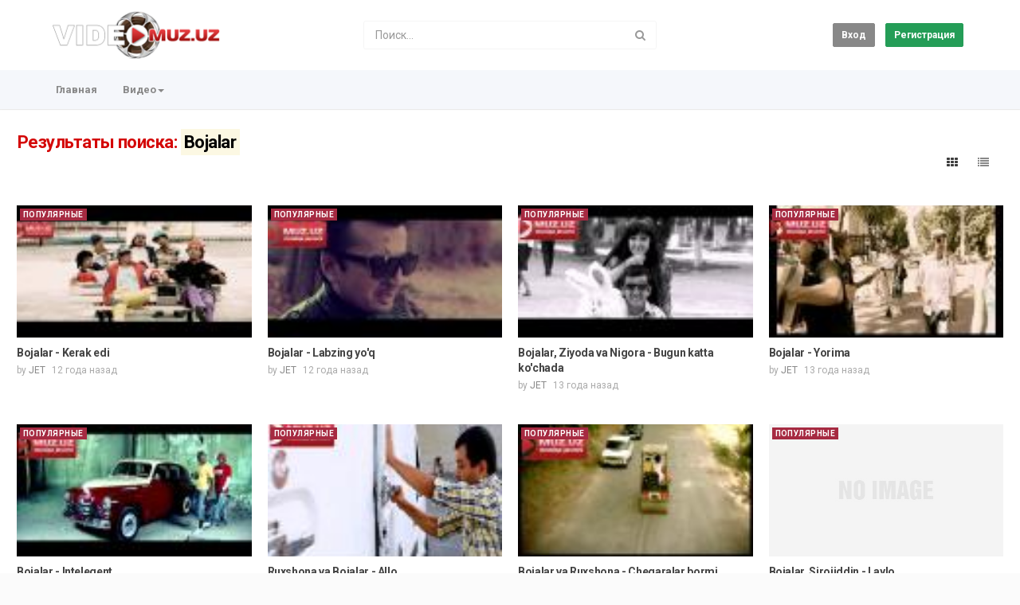

--- FILE ---
content_type: text/html; charset=utf-8
request_url: http://video.muz.uz/tags/bojalar/
body_size: 10262
content:
<!DOCTYPE html>
<!--[if IE 7 | IE 8]>
<html class="ie" dir="ltr">
<![endif]-->
<!--[if !(IE 7) | !(IE 8)  ]><!-->
<html dir="ltr">
<!--<![endif]-->
<head>
<meta charset="UTF-8" />

<meta name="viewport" content="width=device-width, initial-scale=1, user-scalable=no">
<title>Результаты поиска: &amp;quot;Bojalar&amp;quot;</title>
<meta http-equiv="X-UA-Compatible" content="IE=9; IE=8; IE=7; IE=edge,chrome=1">
<meta name="title" content="Результаты поиска: &amp;quot;Bojalar&amp;quot;" />
<meta name="keywords" content="" />
<meta name="description" content="Результаты поиска: &amp;quot;Bojalar&amp;quot;" />
<link rel="apple-touch-icon" sizes="180x180" href="http://video.muz.uz/templates/apollo/img/apple-touch-icon.png">
<link rel="icon" type="image/png" sizes="32x32" href="http://video.muz.uz/templates/apollo/img/favicon-32x32.png">
<link rel="icon" type="image/png" sizes="16x16" href="http://video.muz.uz/templates/apollo/img/favicon-16x16.png">
<link rel="shortcut icon" href="http://video.muz.uz/templates/apollo/img/favicon.ico">
<link rel="alternate" type="application/rss+xml" title="Результаты поиска: &amp;quot;Bojalar&amp;quot;" href="http://video.muz.uz/rss.php" />

<!--[if lt IE 9]>
<script src="//html5shim.googlecode.com/svn/trunk/html5.js"></script>
<![endif]-->
<link rel="stylesheet" href="http://video.muz.uz/templates/apollo/css/bootstrap.min.css">

<!--[if lt IE 9]>
<script src="//css3-mediaqueries-js.googlecode.com/svn/trunk/css3-mediaqueries.js"></script>
<![endif]-->
<link rel="stylesheet" type="text/css" media="screen" href="http://video.muz.uz/templates/apollo/css/apollo.css">
<link rel="stylesheet" type="text/css" media="screen" href="http://video.muz.uz/templates/apollo/css/animate.min.css">
<link rel="stylesheet" type="text/css" href="//fonts.googleapis.com/css?family=Roboto:400,300,500,700|Open+Sans:400,500,700">
<!--link rel="stylesheet" type="text/css" href="//netdna.bootstrapcdn.com/font-awesome/4.4.0/css/font-awesome.min.css"-->
<link rel="stylesheet" type="text/css" href="//netdna.bootstrapcdn.com/font-awesome/4.7.0/css/font-awesome.min.css">
<!--link rel="stylesheet" type="text/css" href="http://video.muz.uz/templates/apollo/css/font-awesome.min.css"-->
<link rel="stylesheet" type="text/css" media="screen" href="http://video.muz.uz/templates/apollo/css/custom.css">
<script type="text/javascript">
var MELODYURL = "http://video.muz.uz";
var MELODYURL2 = "http://video.muz.uz";
var TemplateP = "http://video.muz.uz/templates/apollo";
var _LOGGEDIN_ = false;
 
</script>

<script type="text/javascript">
 var pm_lang = {
	lights_off: "Вкл. подсветку",
	lights_on: "Выкл. подсветку",
	validate_name: "Пожалуйста введите имя",
	validate_username: "Пожалуйства введите ваш ник",
	validate_pass: "Пожалуйста введите пароль",
	validate_captcha: "Пожалуйста введите код подтверждения",
	validate_email: "Пожалуйста введите ваш настоящий email",
	validate_agree: "Пожалуйста согласитесь с нашими правилами",
	validate_name_long: "Ваше имя должно содержать как минимум 2 символа",
	validate_username_long: "Ваш ник должен содержать как минимум 2 символа",
	validate_pass_long: "Ваш пароль должен содержать как минимум 5 символов",
	validate_confirm_pass_long: "Пожалуйства повторите пароль",
	choose_category: "Выберите категорию",
	validate_select_file: "Не были выбраны файлы для загрузки.",
	validate_video_title: "Пожалуйста напишите название видео",
	please_wait: "Загрузка...",
	// upload video page
	swfupload_status_uploaded: "Uploaded",
	swfupload_status_pending: "Continue with the rest of the form.",
	swfupload_status_queued: "Queued",
	swfupload_status_uploading: "Uploading...",
	swfupload_file: "File",
	swfupload_btn_select: "Select",
	swfupload_btn_cancel: "Cancel",
	swfupload_status_error: "Error",
	swfupload_error_oversize: "Size of the selected file(s) is greater than allowed limit",
	swfupload_friendly_maxsize: "",
	upload_errmsg2: "Неверный формат файла",
	// playlist
	playlist_delete_confirm: "Are you sure you want to permanently delete this playlist?\n\nClick 'Cancel' to stop, 'OK' to delete.",
	playlist_delete_item_confirm: "You are about to remove this video from your playlist.\n\nClick 'Cancel' to stop, 'OK' to delete.",
	show_more: "Показать больше",
	show_less: "Show less",
	delete_video_confirmation: "Are you sure you want to delete this video?",
	browse_all: "Browse All"
 }
</script>


<style type="text/css">h1 {color: #d40606; }h2 {color: #d40606; }h3 {color: #d40606; }h4 {color: #d40606; }h5 {color: #d40606; }h6 {color: #d40606; }footer {text-shadow: none; background-color: #383838; color: #a8a8a8; }footer a {text-shadow: none; color: #a8a8a8; }#wrapper {width: 1000px; max-width: 1000px; }.fixed960 {max-width: 1000px; }.video-wrapper-wide {width: 960px; }.pm-video-head-wide {width: 960px; }#video-wrapper.video-wrapper-wide object {width: 960px; }#video-wrapper.video-wrapper-wide embed {width: 960px; }#video-wrapper.video-wrapper-wide iframe {width: 960px; }</style>
</head>
<body>

<div class="container-fluid no-padding">
<header class="header-bg">
<div class="pm-top-head">
	<div class="row">
		<div class="col-xs-7 col-sm-4 col-md-4">
			<div class="header-logo">
							<a href="http://video.muz.uz/index.html" rel="home"><img src="http://video.muz.uz/uploads/custom-logo.png" alt="Video.MUZ.Uz" title="Video.MUZ.Uz" border="0" /></a>
						</div>
		</div>
		<div class="hidden-xs col-sm-4 col-md-4" id="pm-top-search">
						<form action="http://video.muz.uz/search.php" method="get" id="search" class="pm-search-form" name="search" onSubmit="return validateSearch('true');">
				<div class="input-group">
					<input class="form-control" id="pm-search" size="16" name="keywords" type="text" placeholder="Поиск..." x-webkit-speech="x-webkit-speech" onwebkitspeechchange="this.form.submit();" onblur="fill();" autocomplete="off">
					<input class="form-control" id="pm-video-id" size="16" name="video-id" type="hidden">
					<span class="input-group-btn">
						<button class="btn btn-default" type="submit"><i class="fa fa-search"></i></button>
					</span>
				</div><!-- /input-group -->
			</form>
			<div class="pm-search-suggestions hide-me">
				<ul class="pm-search-suggestions-list list-unstyled"></ul>
			</div>
					</div>

				<div class="col-xs-5 col-sm-4 col-md-4">
			<ul class="list-inline navbar-pmuser">
				<li class="hidden-sm hidden-md hidden-lg"><a href="#" id="pm-top-mobile-search-show" class="" title="Поиск"><i class="mico mico-search"></i></a></li>
				<li><a class="btn btn-sm btn-default ajax-modal" data-toggle="modal" data-backdrop="true" data-keyboard="true" href="#modal-login-form">Вход</a></li>
														<li class="hidden-xs"><a href="http://video.muz.uz/register.html" class="btn btn-sm btn-success">Регистрация</a></li>
												</ul>
		</div>
			</div><!--.row-->
	</div><!--.pm-top-head-->

	<div class="pm-top-nav">
		<div class="row">
			<div class="col-xs-12 col-sm-8 col-md-8">
				<ul class="nav nav-tabs">
					<li><a href="http://video.muz.uz/index.html" class="wide-nav-link hidden-xs">Главная</a></li>
					<li class="dropdown">
					<a href="http://video.muz.uz/browse.html" class="dropdown-toggle wide-nav-link disabled hidden-xs hidden-sm" data-target="#" role="button" data-toggle="dropdown">Видео<b class="caret"></b></a>
					<a href="#" class="dropdown-toggle wide-nav-link disabled visible-xs visible-sm" data-target="#" role="button" data-toggle="dropdown">Видео<b class="caret"></b></a><!--mobile-->
					<ul class="dropdown-menu animated fast absoluteSlideInUp">
						<li class="visible-xs visible-sm"><a href="http://video.muz.uz/browse.html">Browse Categories</a></li><!--mobile-->
						<li><a href="http://video.muz.uz/newvideos.html">Новые видео</a></li>
						<li><a href="http://video.muz.uz/topvideos.html">Топ видео</a></li>
						<li class=""><a href="http://video.muz.uz/browse-clips-videos-1-date.html" class="">Клипы</a></li>
<li class=""><a href="http://video.muz.uz/browse-trailers-videos-1-date.html" class="">Трейлеры</a></li>
<li class=""><a href="http://video.muz.uz/browse-recordclips-videos-1-date.html" class="">Съемки клипов</a></li>
<li class=""><a href="http://video.muz.uz/browse-reports-videos-1-date.html" class="">Репортажи</a></li>
<li class=""><a href="http://video.muz.uz/browse-programs-videos-1-date.html" class="">Передачи</a></li>
<li class=""><a href="http://video.muz.uz/browse-comedy-videos-1-date.html" class="">Комедия</a></li>

					</ul>
					</li>
					
					
					
									</ul>
			</div>

			<div class="hidden-xs col-sm-4 col-md-4">
							</div>
		</div>
	</div>
</header>


	<div class="modal" id="modal-login-form">
	<div class="modal-dialog modal-sm">
		<div class="modal-content">
			<div class="modal-header">
			<button type="button" class="close" data-dismiss="modal"><span aria-hidden="true">&times;</span><span class="sr-only">Close</span></button>
				<h4 class="modal-title">Вход</h4>
			</div>
			<div class="modal-body">
								<div class="hidden-md hidden-lg">
					<label>Don't have an account yet? Register today!</label>
												<a class="btn btn-sm btn-block btn-success" href="http://video.muz.uz/register.html">Регистрация</a>
											<hr />
				</div>
				
				<form name="login_form" id="login-form" method="post" action="http://video.muz.uz/login.php">
	<div class="form-group">
		<label for="username">Ваш логин или email</label>
		<input type="text" class="form-control" name="username" value="" placeholder="Ваш логин или email">
	</div>
	<div class="form-group">
		<label for="pass">Пароль</label>
		<input type="password" class="form-control" id="pass" name="pass" maxlength="32" autocomplete="off" placeholder="Пароль">
	</div>
	<div class="form-group">
		<button type="submit" name="Login" value="Вход" class="btn btn-success btn-with-loader" data-loading-text="Signing in...">Вход</button> 
		<small><a href="http://video.muz.uz/login.html?do=forgot_pass">Забыли пароль?</a></small>
	</div>
</form>							</div>
		</div>
	</div>
</div>		<div class="modal" id="modal-register-form">
	<div class="modal-dialog modal-sm">
		<div class="modal-content">
			<div class="modal-header">
			<button type="button" class="close" data-dismiss="modal"><span aria-hidden="true">&times;</span><span class="sr-only">Close</span></button>
				<h4 class="modal-title">Создать аккаунт</h4>
			</div>
			<div class="modal-body">
				<a href="http://video.muz.uz/register.html" class="btn btn-success btn-block">Register with E-mail</a>
							</div>
		</div>
	</div>
</div>	
<a id="top"></a>

<div class="mastcontent-wrap">
 
<div id="content">
	<div class="container-fluid">
		<div class="row">
			<div class="col-md-12">
				<div id="category-header" class="container-fluid pm-search-videos-page">
					<div class="pm-category-highlight">
						<h1>Результаты поиска: <mark>Bojalar</mark></h1>
					</div>
				</div>
			</div>
		</div>
	</div>
	<div class="container-fluid">
	  <div class="row">
		<div class="col-md-12">
			<div class="pm-section-head">
			<div class="btn-group btn-group-sort">
				<button class="btn btn-default" id="show-grid" rel="tooltip" title="Grid"><i class="fa fa-th"></i></button>
				<button class="btn btn-default" id="show-list" rel="tooltip" title="List"><i class="fa fa-list"></i></button>
			</div>
			</div>
			
			
			

						<ul class="row pm-ul-browse-videos list-unstyled" id="pm-grid">
							<li class="col-xs-6 col-sm-4 col-md-3">
				<div class="thumbnail">
	<div class="pm-video-thumb ripple">
		
		
								<a class="pm-watch-later-add btn btn-xs btn-default hidden-xs" rel="tooltip" data-placement="left" title="Watch Later" data-toggle="modal" data-backdrop="true" data-keyboard="true" href="#modal-login-form"><i class="fa fa-clock-o"></i></a>
							<a href="http://video.muz.uz/bojalar-kerak-edi-video_364f78eae.html" title="Bojalar - Kerak edi">
									<div class="pm-video-labels hidden-xs">
												<span class="label label-pop">Популярные</span>							</div>
						<img src="http://video.muz.uz/templates/apollo/img/melody-lzld.png" alt="Bojalar - Kerak edi" data-echo="http://video.muz.uz/uploads/thumbs/364f78eae-1.jpg" class="img-responsive">
		<span class="overlay"></span>
		</a>
	</div>

	<div class="caption">
		<h3><a href="http://video.muz.uz/bojalar-kerak-edi-video_364f78eae.html" title="Bojalar - Kerak edi" class="ellipsis">Bojalar - Kerak edi</a></h3>
				<div class="pm-video-meta hidden-xs">
			<span class="pm-video-author">by <a href="http://video.muz.uz/user/JET/">JET</a></span>
			<span class="pm-video-since"><time datetime="2013-06-25T18:04:22+0500" title="Tuesday, June 25, 2013 6:04 PM">12 года назад</time></span>
			
<!-- 			<span class="pm-video-views"><i class="fa fa-eye"></i> 5,048</span>
			<span class=""><i class="fa fa-thumbs-up"></i> 0</span> -->
		</div>
			</div>
</div>				</li>
							<li class="col-xs-6 col-sm-4 col-md-3">
				<div class="thumbnail">
	<div class="pm-video-thumb ripple">
		
		
								<a class="pm-watch-later-add btn btn-xs btn-default hidden-xs" rel="tooltip" data-placement="left" title="Watch Later" data-toggle="modal" data-backdrop="true" data-keyboard="true" href="#modal-login-form"><i class="fa fa-clock-o"></i></a>
							<a href="http://video.muz.uz/bojalar-labzing-yoq_2e8d8b9ed.html" title="Bojalar - Labzing yo'q">
									<div class="pm-video-labels hidden-xs">
												<span class="label label-pop">Популярные</span>							</div>
						<img src="http://video.muz.uz/templates/apollo/img/melody-lzld.png" alt="Bojalar - Labzing yo'q" data-echo="http://video.muz.uz/uploads/thumbs/2e8d8b9ed-1.jpg" class="img-responsive">
		<span class="overlay"></span>
		</a>
	</div>

	<div class="caption">
		<h3><a href="http://video.muz.uz/bojalar-labzing-yoq_2e8d8b9ed.html" title="Bojalar - Labzing yo'q" class="ellipsis">Bojalar - Labzing yo'q</a></h3>
				<div class="pm-video-meta hidden-xs">
			<span class="pm-video-author">by <a href="http://video.muz.uz/user/JET/">JET</a></span>
			<span class="pm-video-since"><time datetime="2013-01-23T15:03:26+0500" title="Wednesday, January 23, 2013 3:03 PM">12 года назад</time></span>
			
<!-- 			<span class="pm-video-views"><i class="fa fa-eye"></i> 4,569</span>
			<span class=""><i class="fa fa-thumbs-up"></i> 0</span> -->
		</div>
			</div>
</div>				</li>
							<li class="col-xs-6 col-sm-4 col-md-3">
				<div class="thumbnail">
	<div class="pm-video-thumb ripple">
		
		
								<a class="pm-watch-later-add btn btn-xs btn-default hidden-xs" rel="tooltip" data-placement="left" title="Watch Later" data-toggle="modal" data-backdrop="true" data-keyboard="true" href="#modal-login-form"><i class="fa fa-clock-o"></i></a>
							<a href="http://video.muz.uz/bojalar-ziyoda-va-nigora-bugun-katta-kochada_8c366ed3d.html" title="Bojalar, Ziyoda va Nigora - Bugun katta ko'chada">
									<div class="pm-video-labels hidden-xs">
												<span class="label label-pop">Популярные</span>							</div>
						<img src="http://video.muz.uz/templates/apollo/img/melody-lzld.png" alt="Bojalar, Ziyoda va Nigora - Bugun katta ko'chada" data-echo="http://video.muz.uz/uploads/thumbs/8c366ed3d-1.jpg" class="img-responsive">
		<span class="overlay"></span>
		</a>
	</div>

	<div class="caption">
		<h3><a href="http://video.muz.uz/bojalar-ziyoda-va-nigora-bugun-katta-kochada_8c366ed3d.html" title="Bojalar, Ziyoda va Nigora - Bugun katta ko'chada" class="ellipsis">Bojalar, Ziyoda va Nigora - Bugun katta ko'chada</a></h3>
				<div class="pm-video-meta hidden-xs">
			<span class="pm-video-author">by <a href="http://video.muz.uz/user/JET/">JET</a></span>
			<span class="pm-video-since"><time datetime="2012-06-08T15:36:00+0500" title="Friday, June 8, 2012 3:36 PM">13 года назад</time></span>
			
<!-- 			<span class="pm-video-views"><i class="fa fa-eye"></i> 9,885</span>
			<span class=""><i class="fa fa-thumbs-up"></i> 0</span> -->
		</div>
			</div>
</div>				</li>
							<li class="col-xs-6 col-sm-4 col-md-3">
				<div class="thumbnail">
	<div class="pm-video-thumb ripple">
		
		
								<a class="pm-watch-later-add btn btn-xs btn-default hidden-xs" rel="tooltip" data-placement="left" title="Watch Later" data-toggle="modal" data-backdrop="true" data-keyboard="true" href="#modal-login-form"><i class="fa fa-clock-o"></i></a>
							<a href="http://video.muz.uz/bojalar-yorima_b2f380908.html" title="Bojalar - Yorima">
									<div class="pm-video-labels hidden-xs">
												<span class="label label-pop">Популярные</span>							</div>
						<img src="http://video.muz.uz/templates/apollo/img/melody-lzld.png" alt="Bojalar - Yorima" data-echo="http://video.muz.uz/uploads/thumbs/b2f380908-1.jpg" class="img-responsive">
		<span class="overlay"></span>
		</a>
	</div>

	<div class="caption">
		<h3><a href="http://video.muz.uz/bojalar-yorima_b2f380908.html" title="Bojalar - Yorima" class="ellipsis">Bojalar - Yorima</a></h3>
				<div class="pm-video-meta hidden-xs">
			<span class="pm-video-author">by <a href="http://video.muz.uz/user/JET/">JET</a></span>
			<span class="pm-video-since"><time datetime="2012-06-08T15:28:42+0500" title="Friday, June 8, 2012 3:28 PM">13 года назад</time></span>
			
<!-- 			<span class="pm-video-views"><i class="fa fa-eye"></i> 4,101</span>
			<span class=""><i class="fa fa-thumbs-up"></i> 0</span> -->
		</div>
			</div>
</div>				</li>
							<li class="col-xs-6 col-sm-4 col-md-3">
				<div class="thumbnail">
	<div class="pm-video-thumb ripple">
		
		
								<a class="pm-watch-later-add btn btn-xs btn-default hidden-xs" rel="tooltip" data-placement="left" title="Watch Later" data-toggle="modal" data-backdrop="true" data-keyboard="true" href="#modal-login-form"><i class="fa fa-clock-o"></i></a>
							<a href="http://video.muz.uz/bojalar-intelegent_e8e51bce8.html" title="Bojalar - Intelegent">
									<div class="pm-video-labels hidden-xs">
												<span class="label label-pop">Популярные</span>							</div>
						<img src="http://video.muz.uz/templates/apollo/img/melody-lzld.png" alt="Bojalar - Intelegent" data-echo="http://video.muz.uz/uploads/thumbs/e8e51bce8-1.jpg" class="img-responsive">
		<span class="overlay"></span>
		</a>
	</div>

	<div class="caption">
		<h3><a href="http://video.muz.uz/bojalar-intelegent_e8e51bce8.html" title="Bojalar - Intelegent" class="ellipsis">Bojalar - Intelegent</a></h3>
				<div class="pm-video-meta hidden-xs">
			<span class="pm-video-author">by <a href="http://video.muz.uz/user/JET/">JET</a></span>
			<span class="pm-video-since"><time datetime="2012-06-08T15:20:45+0500" title="Friday, June 8, 2012 3:20 PM">13 года назад</time></span>
			
<!-- 			<span class="pm-video-views"><i class="fa fa-eye"></i> 5,655</span>
			<span class=""><i class="fa fa-thumbs-up"></i> 0</span> -->
		</div>
			</div>
</div>				</li>
							<li class="col-xs-6 col-sm-4 col-md-3">
				<div class="thumbnail">
	<div class="pm-video-thumb ripple">
		
		
								<a class="pm-watch-later-add btn btn-xs btn-default hidden-xs" rel="tooltip" data-placement="left" title="Watch Later" data-toggle="modal" data-backdrop="true" data-keyboard="true" href="#modal-login-form"><i class="fa fa-clock-o"></i></a>
							<a href="http://video.muz.uz/ruhshona-va-bojalar-allo_df0191013.html" title="Ruxshona va Bojalar - Allo">
									<div class="pm-video-labels hidden-xs">
												<span class="label label-pop">Популярные</span>							</div>
						<img src="http://video.muz.uz/templates/apollo/img/melody-lzld.png" alt="Ruxshona va Bojalar - Allo" data-echo="http://video.muz.uz/uploads/thumbs/df0191013-1.jpg" class="img-responsive">
		<span class="overlay"></span>
		</a>
	</div>

	<div class="caption">
		<h3><a href="http://video.muz.uz/ruhshona-va-bojalar-allo_df0191013.html" title="Ruxshona va Bojalar - Allo" class="ellipsis">Ruxshona va Bojalar - Allo</a></h3>
				<div class="pm-video-meta hidden-xs">
			<span class="pm-video-author">by <a href="http://video.muz.uz/user/JET/">JET</a></span>
			<span class="pm-video-since"><time datetime="2012-05-28T13:44:18+0500" title="Monday, May 28, 2012 1:44 PM">13 года назад</time></span>
			
<!-- 			<span class="pm-video-views"><i class="fa fa-eye"></i> 4,489</span>
			<span class=""><i class="fa fa-thumbs-up"></i> 0</span> -->
		</div>
			</div>
</div>				</li>
							<li class="col-xs-6 col-sm-4 col-md-3">
				<div class="thumbnail">
	<div class="pm-video-thumb ripple">
		
		
								<a class="pm-watch-later-add btn btn-xs btn-default hidden-xs" rel="tooltip" data-placement="left" title="Watch Later" data-toggle="modal" data-backdrop="true" data-keyboard="true" href="#modal-login-form"><i class="fa fa-clock-o"></i></a>
							<a href="http://video.muz.uz/bojalar-va-ruhshona-chegaralar-bormi_24cd8e29f.html" title="Bojalar va Ruxshona - Chegaralar bormi">
									<div class="pm-video-labels hidden-xs">
												<span class="label label-pop">Популярные</span>							</div>
						<img src="http://video.muz.uz/templates/apollo/img/melody-lzld.png" alt="Bojalar va Ruxshona - Chegaralar bormi" data-echo="http://video.muz.uz/uploads/thumbs/24cd8e29f-1.jpg" class="img-responsive">
		<span class="overlay"></span>
		</a>
	</div>

	<div class="caption">
		<h3><a href="http://video.muz.uz/bojalar-va-ruhshona-chegaralar-bormi_24cd8e29f.html" title="Bojalar va Ruxshona - Chegaralar bormi" class="ellipsis">Bojalar va Ruxshona - Chegaralar bormi</a></h3>
				<div class="pm-video-meta hidden-xs">
			<span class="pm-video-author">by <a href="http://video.muz.uz/user/JET/">JET</a></span>
			<span class="pm-video-since"><time datetime="2012-05-28T13:14:34+0500" title="Monday, May 28, 2012 1:14 PM">13 года назад</time></span>
			
<!-- 			<span class="pm-video-views"><i class="fa fa-eye"></i> 5,535</span>
			<span class=""><i class="fa fa-thumbs-up"></i> 0</span> -->
		</div>
			</div>
</div>				</li>
							<li class="col-xs-6 col-sm-4 col-md-3">
				<div class="thumbnail">
	<div class="pm-video-thumb ripple">
		
		
								<a class="pm-watch-later-add btn btn-xs btn-default hidden-xs" rel="tooltip" data-placement="left" title="Watch Later" data-toggle="modal" data-backdrop="true" data-keyboard="true" href="#modal-login-form"><i class="fa fa-clock-o"></i></a>
							<a href="http://video.muz.uz/bojalar-sirojiddin-laylo_c4e856faa.html" title="Bojalar, Sirojiddin - Laylo">
									<div class="pm-video-labels hidden-xs">
												<span class="label label-pop">Популярные</span>							</div>
						<img src="http://video.muz.uz/templates/apollo/img/melody-lzld.png" alt="Bojalar, Sirojiddin - Laylo" data-echo="http://video.muz.uz/templates/apollo/img/no-thumbnail.jpg" class="img-responsive">
		<span class="overlay"></span>
		</a>
	</div>

	<div class="caption">
		<h3><a href="http://video.muz.uz/bojalar-sirojiddin-laylo_c4e856faa.html" title="Bojalar, Sirojiddin - Laylo" class="ellipsis">Bojalar, Sirojiddin - Laylo</a></h3>
				<div class="pm-video-meta hidden-xs">
			<span class="pm-video-author">by <a href="http://video.muz.uz/user/JET/">JET</a></span>
			<span class="pm-video-since"><time datetime="2012-04-30T16:13:08+0500" title="Monday, April 30, 2012 4:13 PM">13 года назад</time></span>
			
<!-- 			<span class="pm-video-views"><i class="fa fa-eye"></i> 3,388</span>
			<span class=""><i class="fa fa-thumbs-up"></i> 0</span> -->
		</div>
			</div>
</div>				</li>
							<li class="col-xs-6 col-sm-4 col-md-3">
				<div class="thumbnail">
	<div class="pm-video-thumb ripple">
		
		
								<a class="pm-watch-later-add btn btn-xs btn-default hidden-xs" rel="tooltip" data-placement="left" title="Watch Later" data-toggle="modal" data-backdrop="true" data-keyboard="true" href="#modal-login-form"><i class="fa fa-clock-o"></i></a>
							<a href="http://video.muz.uz/bojalar-enagalar_ce2b91029.html" title="Bojalar - Enagalar">
									<div class="pm-video-labels hidden-xs">
												<span class="label label-pop">Популярные</span>							</div>
						<img src="http://video.muz.uz/templates/apollo/img/melody-lzld.png" alt="Bojalar - Enagalar" data-echo="http://video.muz.uz/templates/apollo/img/no-thumbnail.jpg" class="img-responsive">
		<span class="overlay"></span>
		</a>
	</div>

	<div class="caption">
		<h3><a href="http://video.muz.uz/bojalar-enagalar_ce2b91029.html" title="Bojalar - Enagalar" class="ellipsis">Bojalar - Enagalar</a></h3>
				<div class="pm-video-meta hidden-xs">
			<span class="pm-video-author">by <a href="http://video.muz.uz/user/JET/">JET</a></span>
			<span class="pm-video-since"><time datetime="2012-04-30T16:05:19+0500" title="Monday, April 30, 2012 4:05 PM">13 года назад</time></span>
			
<!-- 			<span class="pm-video-views"><i class="fa fa-eye"></i> 3,436</span>
			<span class=""><i class="fa fa-thumbs-up"></i> 0</span> -->
		</div>
			</div>
</div>				</li>
							<li class="col-xs-6 col-sm-4 col-md-3">
				<div class="thumbnail">
	<div class="pm-video-thumb ripple">
		
		
								<a class="pm-watch-later-add btn btn-xs btn-default hidden-xs" rel="tooltip" data-placement="left" title="Watch Later" data-toggle="modal" data-backdrop="true" data-keyboard="true" href="#modal-login-form"><i class="fa fa-clock-o"></i></a>
							<a href="http://video.muz.uz/bojalar-nasiba_e347a266a.html" title="Bojalar - Nasiba">
									<div class="pm-video-labels hidden-xs">
												<span class="label label-pop">Популярные</span>							</div>
						<img src="http://video.muz.uz/templates/apollo/img/melody-lzld.png" alt="Bojalar - Nasiba" data-echo="http://video.muz.uz/templates/apollo/img/no-thumbnail.jpg" class="img-responsive">
		<span class="overlay"></span>
		</a>
	</div>

	<div class="caption">
		<h3><a href="http://video.muz.uz/bojalar-nasiba_e347a266a.html" title="Bojalar - Nasiba" class="ellipsis">Bojalar - Nasiba</a></h3>
				<div class="pm-video-meta hidden-xs">
			<span class="pm-video-author">by <a href="http://video.muz.uz/user/JET/">JET</a></span>
			<span class="pm-video-since"><time datetime="2012-04-30T15:59:01+0500" title="Monday, April 30, 2012 3:59 PM">13 года назад</time></span>
			
<!-- 			<span class="pm-video-views"><i class="fa fa-eye"></i> 4,094</span>
			<span class=""><i class="fa fa-thumbs-up"></i> 0</span> -->
		</div>
			</div>
</div>				</li>
							<li class="col-xs-6 col-sm-4 col-md-3">
				<div class="thumbnail">
	<div class="pm-video-thumb ripple">
		
		
								<a class="pm-watch-later-add btn btn-xs btn-default hidden-xs" rel="tooltip" data-placement="left" title="Watch Later" data-toggle="modal" data-backdrop="true" data-keyboard="true" href="#modal-login-form"><i class="fa fa-clock-o"></i></a>
							<a href="http://video.muz.uz/bojalar-klyosh_3c99c1aa5.html" title="Bojalar - Klyosh">
									<div class="pm-video-labels hidden-xs">
												<span class="label label-pop">Популярные</span>							</div>
						<img src="http://video.muz.uz/templates/apollo/img/melody-lzld.png" alt="Bojalar - Klyosh" data-echo="http://video.muz.uz/templates/apollo/img/no-thumbnail.jpg" class="img-responsive">
		<span class="overlay"></span>
		</a>
	</div>

	<div class="caption">
		<h3><a href="http://video.muz.uz/bojalar-klyosh_3c99c1aa5.html" title="Bojalar - Klyosh" class="ellipsis">Bojalar - Klyosh</a></h3>
				<div class="pm-video-meta hidden-xs">
			<span class="pm-video-author">by <a href="http://video.muz.uz/user/JET/">JET</a></span>
			<span class="pm-video-since"><time datetime="2012-04-30T15:52:34+0500" title="Monday, April 30, 2012 3:52 PM">13 года назад</time></span>
			
<!-- 			<span class="pm-video-views"><i class="fa fa-eye"></i> 3,654</span>
			<span class=""><i class="fa fa-thumbs-up"></i> 0</span> -->
		</div>
			</div>
</div>				</li>
							<li class="col-xs-6 col-sm-4 col-md-3">
				<div class="thumbnail">
	<div class="pm-video-thumb ripple">
		
		
								<a class="pm-watch-later-add btn btn-xs btn-default hidden-xs" rel="tooltip" data-placement="left" title="Watch Later" data-toggle="modal" data-backdrop="true" data-keyboard="true" href="#modal-login-form"><i class="fa fa-clock-o"></i></a>
							<a href="http://video.muz.uz/bojalar-hay-hay_b77bfc462.html" title="Bojalar - Hay-hay">
									<div class="pm-video-labels hidden-xs">
												<span class="label label-pop">Популярные</span>							</div>
						<img src="http://video.muz.uz/templates/apollo/img/melody-lzld.png" alt="Bojalar - Hay-hay" data-echo="http://video.muz.uz/templates/apollo/img/no-thumbnail.jpg" class="img-responsive">
		<span class="overlay"></span>
		</a>
	</div>

	<div class="caption">
		<h3><a href="http://video.muz.uz/bojalar-hay-hay_b77bfc462.html" title="Bojalar - Hay-hay" class="ellipsis">Bojalar - Hay-hay</a></h3>
				<div class="pm-video-meta hidden-xs">
			<span class="pm-video-author">by <a href="http://video.muz.uz/user/JET/">JET</a></span>
			<span class="pm-video-since"><time datetime="2012-04-30T15:47:49+0500" title="Monday, April 30, 2012 3:47 PM">13 года назад</time></span>
			
<!-- 			<span class="pm-video-views"><i class="fa fa-eye"></i> 6,222</span>
			<span class=""><i class="fa fa-thumbs-up"></i> 0</span> -->
		</div>
			</div>
</div>				</li>
						</ul>
						<div class="clearfix"></div>

							<div class="row">
	<div class="col-md-12 text-center">
	<ul class="pagination pagination-sm pagination-arrows">
				<li class="disabled">
			<a href="#" onclick="return false;">&laquo;</a>
		</li>
				<li class="active">
			<a href="#" onclick="return false;">1</a>
		</li>
				<li class="">
			<a href="http://video.muz.uz/tags/bojalar/page-2/">2</a>
		</li>
				<li class="">
			<a href="http://video.muz.uz/tags/bojalar/page-3/">3</a>
		</li>
				<li class="">
			<a href="http://video.muz.uz/tags/bojalar/page-4/">4</a>
		</li>
				<li class="">
			<a href="http://video.muz.uz/tags/bojalar/page-5/">5</a>
		</li>
				<li class="">
			<a href="http://video.muz.uz/tags/bojalar/page-6/">6</a>
		</li>
				<li class="">
			<a href="http://video.muz.uz/tags/bojalar/page-7/">7</a>
		</li>
				<li class="">
			<a href="http://video.muz.uz/tags/bojalar/page-2/">&raquo;</a>
		</li>
			</ul>
	</div>
</div>			        </div><!-- #content -->
      </div><!-- .row -->
    </div><!-- .container -->
</div> <!--.mastcontent-wrap-->




</div><!--content-->
</div><!--.container-fluid no-padding-->


<div class="container-fluid container-footer">
		<div class="pm-ads-banner" align="center"><script async src="https://pagead2.googlesyndication.com/pagead/js/adsbygoogle.js?client=ca-pub-2484768597530892"
     crossorigin="anonymous"></script>
<!-- MuzuzApp -->
<ins class="adsbygoogle"
     style="display:block"
     data-ad-client="ca-pub-2484768597530892"
     data-ad-slot="1663382735"
     data-ad-format="auto"
     data-full-width-responsive="true"></ins>
<script>
     (adsbygoogle = window.adsbygoogle || []).push({});
</script><img src="http://video.muz.uz/ajax.php?p=stats&do=show&aid=2&at=1" width="1" height="1" border="0" /></div>
		<footer>
		<div class="row row-footer-vertical">
			<div class="col-xs-12 col-sm-6 col-md-6">
				<ul class="list-inline">
					<li><a href="http://video.muz.uz/index.html">Главная</a></li>
					<li><a href="http://video.muz.uz/contact.html">Контакты</a></li>
					<li><a href="http://video.muz.uz/page.php?name=terms-toa">Условия соглашения</a></li>
				</ul>
			</div>
			<div class="hidden-xs col-sm-6 col-md-6">
				<div class="pull-right">
				<ul class="list-inline list-social-sites">
					<li><a href="https://facebook.com/shounews"><i class="fa fa-facebook"></i></a></li>
					<li><a href="https://t.me/muzuzinfo"><i class="fa fa-telegram"></i></a></li>
					<li><a href="https://vk.com/muzuztv"><i class="fa fa-vk"></i></a></li>
					<li><a href="https://ok.ru/muzuz"><i class="fa fa-odnoklassniki"></i></a></li>
					<!-- li><a href="#"><i class="fa fa-twitter"></i></a></li>
					<li><a href="#"><i class="fa fa-youtube"></i></a></li>
					<li><a href="#"><i class="fa fa-instagram"></i></a></li -->
				</ul>
				</div>
			</div>
		</div>

		<div class="row row-footer-horizontal">
			<div class="col-xs-12 col-sm-12 col-md-10">
			<ul class="list-inline">
														<li><a href="http://video.muz.uz/register.html">Регистрация</a></li>
																												</ul>
			<p>	&copy; 2026 Video.MUZ.Uz. All rights reserved.<br> Video.MUZ.Uz created by <a href="http://jetmedia.uz" title="JET Media">JET Media</a> for <a href="http://muz.uz" title="MUZ.UZ">MUZ.UZ</a>.</p>
			</div>

<!--LiveInternet counter--><script type="text/javascript"><!--
new Image().src = "//counter.yadro.ru/hit?r"+
escape(document.referrer)+((typeof(screen)=="undefined")?"":
";s"+screen.width+"*"+screen.height+"*"+(screen.colorDepth?
screen.colorDepth:screen.pixelDepth))+";u"+escape(document.URL)+
";"+Math.random();//--></script><!--/LiveInternet-->
<!-- START WWW.UZ TOP-RATING --><SCRIPT language="javascript" type="text/javascript">
<!--
top_js="1.0";top_r="id=20736&r="+escape(document.referrer)+"&pg="+escape(window.location.href);document.cookie="smart_top=1; path=/"; top_r+="&c="+(document.cookie?"Y":"N")
//-->
</SCRIPT>
<SCRIPT language="javascript1.1" type="text/javascript">
<!--
top_js="1.1";top_r+="&j="+(navigator.javaEnabled()?"Y":"N")
//-->
</SCRIPT>
<SCRIPT language="javascript1.2" type="text/javascript">
<!--
top_js="1.2";top_r+="&wh="+screen.width+'x'+screen.height+"&px="+
(((navigator.appName.substring(0,3)=="Mic"))?screen.colorDepth:screen.pixelDepth)
//-->
</SCRIPT>
<SCRIPT language="javascript1.3" type="text/javascript">
<!--
top_js="1.3";
//-->
</SCRIPT>
<SCRIPT language="JavaScript" type="text/javascript">
<!--
top_rat="&col=340F6E&t=ffffff&p=BD6F6F";top_r+="&js="+top_js+"";document.write('<img src="http://cnt0.www.uz/counter/collect?'+top_r+top_rat+'" width=0 height=0 border=0 />')//-->
</SCRIPT><NOSCRIPT><IMG height=0 src="http://cnt0.www.uz/counter/collect?id=20736&pg=http%3A//muz.uz&col=340F6E&t=ffffff&p=BD6F6F" width=0 border=0 /></NOSCRIPT><!-- FINISH WWW.UZ TOP-RATING -->  
<a href="http://start.muz.uz/stat/info.php"><img src="http://start.muz.uz/stat/counter.php" width=0 height=0 border=0></a>
			
			<div class="col-xs-12 col-sm-12 col-md-2">
						<div class="pm-language">
				<div class="btn-group dropup pull-right">
					<a class="btn btn-link dropdown-toggle" data-toggle="dropdown" href="#"><img src="http://video.muz.uz/lang/flags/ru.png" width="16" height="10" alt="Russian" title="Russian" align="texttop"> Russian <span class="caret"></span></a>
					<ul class="dropdown-menu pm-language-list">
															<li><a href="#" title="Albanian" name="2" id="lang_select_2">Albanian</a></li>
																				<li><a href="#" title="Amharic" name="26" id="lang_select_26">Amharic</a></li>
																				<li><a href="#" title="Arabic" name="3" id="lang_select_3">Arabic</a></li>
																				<li><a href="#" title="Brazilian" name="4" id="lang_select_4">Brazilian</a></li>
																				<li><a href="#" title="Bulgarian" name="5" id="lang_select_5">Bulgarian</a></li>
																				<li><a href="#" title="Croatian" name="6" id="lang_select_6">Croatian</a></li>
																				<li><a href="#" title="Danish" name="7" id="lang_select_7">Danish</a></li>
																				<li><a href="#" title="Deutsch" name="8" id="lang_select_8">Deutsch</a></li>
																				<li><a href="#" title="English" name="1" id="lang_select_1">English</a></li>
																				<li><a href="#" title="Fran&#231;ais" name="9" id="lang_select_9">Fran&#231;ais</a></li>
																				<li><a href="#" title="Georgian" name="10" id="lang_select_10">Georgian</a></li>
																				<li><a href="#" title="Greek" name="27" id="lang_select_27">Greek</a></li>
																				<li><a href="#" title="Hebrew" name="23" id="lang_select_23">Hebrew</a></li>
																				<li><a href="#" title="Italian" name="11" id="lang_select_11">Italian</a></li>
																				<li><a href="#" title="Lithuanian" name="12" id="lang_select_12">Lithuanian</a></li>
																				<li><a href="#" title="Nederlands" name="13" id="lang_select_13">Nederlands</a></li>
																				<li><a href="#" title="Polish" name="14" id="lang_select_14">Polish</a></li>
																				<li><a href="#" title="Portuguese" name="15" id="lang_select_15">Portuguese</a></li>
																				<li><a href="#" title="Rom&#226;n&#259;" name="16" id="lang_select_16">Rom&#226;n&#259;</a></li>
																														<li><a href="#" title="Serbian" name="18" id="lang_select_18">Serbian</a></li>
																				<li><a href="#" title="Slovak" name="19" id="lang_select_19">Slovak</a></li>
																				<li><a href="#" title="Spanish" name="20" id="lang_select_20">Spanish</a></li>
																				<li><a href="#" title="Swedish" name="21" id="lang_select_21">Swedish</a></li>
																				<li><a href="#" title="T&uuml;rk&ccedil;e" name="22" id="lang_select_22">T&uuml;rk&ccedil;e</a></li>
																				<li><a href="#" title="Thai" name="24" id="lang_select_24">Thai</a></li>
																				<li><a href="#" title="Uzbek" name="25" id="lang_select_25">Uzbek</a></li>
															</ul>
				</div>
			</div>
						</div>
		</div>
	</footer>
</div>




<script type="text/javascript" src="//ajax.googleapis.com/ajax/libs/jquery/1.11.3/jquery.min.js"></script>
<script type="text/javascript" src="//code.jquery.com/jquery-migrate-1.2.1.min.js"></script>



<script type="text/javascript" src="//netdna.bootstrapcdn.com/bootstrap/3.2.0/js/bootstrap.min.js"></script>
<script type="text/javascript" src="http://video.muz.uz/templates/apollo/js/theme.js"></script>
<script type="text/javascript">

// $(window).scroll(function() {
//   if ($(this).scrollTop() > 1){  
//     $('header').addClass("sticky-head");
//   }
//   else {
//     $('header').removeClass("sticky-head");
//   }
// });

$(document).ready(function() { 

	$('.pm-search-form').focusin(function() {
		$(this).children('.input-group').addClass("focused");
	});
	$('.pm-search-form').focusout(function() {
		$(this).children('.input-group').removeClass("focused");
	});


  $(function() {
	$('.ripple').on('click', function (event) {
	  //event.preventDefault();
	  
	  var $div = $('<div/>'),
		  btnOffset = $(this).offset(),
			xPos = event.pageX - btnOffset.left,
			yPos = event.pageY - btnOffset.top;
	  
	  $div.addClass('ripple-effect');
	  var $ripple = $(".ripple-effect");
	  
	  $ripple.css("height", $(this).height());
	  $ripple.css("width", $(this).height());
	  $div
		.css({
		  top: yPos - ($ripple.height()/2),
		  left: xPos - ($ripple.width()/2),
		  background: $(this).data("ripple-color")
		}) 
		.appendTo($(this));

	  window.setTimeout(function(){
		$div.remove();
	  }, 2000);
	});
  });
});


$(document).ready(function() {
	echo.init({
		offset: 600,
		throttle: 200,
		unload: false,
	});


	if($('ul.pagination').length) {
		// $('ul.pagination.pagination-arrows li a').first().html("<i class='fa fa-arrow-left'></i>");
		// $('ul.pagination.pagination-arrows li a').last().html("<i class='fa fa-arrow-right'></i>");
		$('ul.pagination.pagination-arrows li a').first().html("<i class='fa fa-arrow-left'></i>");
		$('ul.pagination.pagination-arrows li a').last().html("<i class='fa fa-arrow-right'></i>");
	}

});

// In-button Feedback (Icon)
$(document).ready(function() {
	$('.btn-with-loader').on('click', function() {
		var $this = $(this);
		$this.button('Loading').prepend('<i class="btn-loader"></i>');
		setTimeout(function() {
			$this.button('reset');
		}, 2000);
	});
});
// Page Loading Feedback (Red Stripe)
$(document).ready(function() {
  $(".pm-section-highlighted, .pm-ul-browse-videos").animsition({
	linkElement: '.animsition',
	loading: false,
	timeout: true,
	timeoutCountdown: 5000,
	browser: [ 'animation-duration', '-webkit-animation-duration'],
	overlay : false,
	overlayClass : '',
	overlayParentElement : 'body',
	transition: function(url){ 
		$('header').append('<div class="pm-horizontal-loader"></div>');
		window.location.href = url; }
  });
});

// Global settings for notifications
$(document).ready(function() {
	$.notifyDefaults({
	// settings
	element: 'body',
	position: null,
	type: "info",
	allow_dismiss: true,
	newest_on_top: true,
	showProgressbar: false,
	placement: {
		from: "top", // top, bottom
		align: "right" // left, right, center
	},
	offset: {
		x: 20,
		y: 100
		},
	spacing: 10,
	z_index: 1031,
	delay: 10000,
	timer: 1000,
	url_target: '_blank',
	mouse_over: null,
	animate: {
		enter: 'animated fadeInDown',//'animated fadeIn',
		exit: 'animated fadeOutUpBig',//'animated fadeOut'
	},
	onShow: null,
	onShown: null,
	onClose: null,
	onClosed: null,
	template: '<div data-notify="container" class="growl alert alert-{0}" role="alert">' +
				'<button type="button" aria-hidden="true" class="close" data-notify="dismiss">&times;</button>' +
				'<span data-notify="icon"></span> ' +
				'<span data-notify="title">{1}</span> ' +
				'<span data-notify="message">{2}</span>' +
				'<div class="progress" data-notify="progressbar">' +
					'<div class="progress-bar progress-bar-{0}" role="progressbar" aria-valuenow="0" aria-valuemin="0" aria-valuemax="100" style="width: 0%;"></div>' +
				'</div>' +
				'<a href="{3}" target="{4}" data-notify="url"></a>' +
			'</div>',
	PM_exitAnimationTimeout: 0 // PHP Melody custom settings
	});
});
</script>





<script src="http://video.muz.uz/templates/apollo/js/jquery.plugins.a.js" type="text/javascript"></script>
<script src="http://video.muz.uz/js/jquery.typewatch.js" type="text/javascript"></script>
<script src="http://video.muz.uz/js/melody.dev.js" type="text/javascript"></script>
<script src="http://video.muz.uz/templates/apollo/js/melody.dev.js" type="text/javascript"></script>
<script src="http://video.muz.uz/templates/apollo/js/jquery.plugins.b.js" type="text/javascript"></script>


 



<script type="text/javascript">
$(document).ready(function() {
	$('textarea').autosize();
	//$('.fileinput').fileinput();
	$(".ellipsis").dotdotdot({
	ellipsis : '...',
	wrap : 'word',
	watch: true,
	height : 40
	});
});
</script>



<script type="text/javascript">
$(document).ready(function () {
// live search
$('#pm-search').typeWatch({
	callback: function() {		
	$.ajax({
		type: "POST",
		url: MELODYURL2 + "/ajax-search.php",
		data: {
			"queryString": $('#pm-search').val()
		},
		dataType: "html",
		success: function(b){
			if (b.length > 0) {
				$(".pm-search-suggestions-list").html(b);

				$(".pm-search-suggestions").show(function() {

					var $listItems = $('.pm-search-suggestions-list').find('li');

					$('#pm-search').keydown(function(e)
					{

						var key = e.keyCode,
							$selected = $listItems.filter('.selected'),
							$current;

						if ( key === 27 ) { // ESC
							$(".pm-search-suggestions").hide();
						}

						if( key == 38 || key == 40 ){ // UP/DOWN
							e.preventDefault();
						}

						if ( key != 38 && key != 40 ) return;

						$listItems.removeClass('selected');

						if ( key == 40 ) // Down key
						{
							if ( ! $selected.length || $selected.is(':last-child') ) {
								$current = $listItems.eq(0);
							}
							else {
								$current = $selected.next();
							}
						}
						else if ( key == 38 ) // Up key
						{
							if ( ! $selected.length || $selected.is(':first-child') ) {
								$current = $listItems.last();
							}
							else {
								$current = $selected.prev();
							}
						}

						$current.addClass('selected');
						$selected_url = $current.find('a').attr('href');

						$selected_id = $current.attr('data-video-id');

						($('#pm-video-id').val($selected_id));

					});

					$(document).on('click', (function(e) {
						if(e.target.className !== "pm-search-suggestions" && e.target.id !== "pm-search") {
								$(".pm-search-suggestions").hide();
						}}));
				});

			} else {
				$(".pm-search-suggestions").hide();
			}
		}
	});
},
wait: 400,
highlight: true,
captureLength: 3
});
});
</script>






<script src="http://video.muz.uz/templates/apollo/js/jquery.cropit.js" type="text/javascript"></script>
<script type="text/javascript"> 
$(function() {
	var cropit_avatar_notify = null;
	var cropit_cover_notify = null;
	var cropit_notify_type = 'info';
	
	// Avatar
	$('.pm-profile-avatar-pic').cropit({
		smallImage: 'allow',
		// width: 180, 
		// height: 180,
		width: 120,
		height: 120,
		preview: '.pm-profile-avatar-preview',
		onImageLoading: function(){
			cropit_avatar_notify = $.notify({message: pm_lang.please_wait}, {type: cropit_notify_type});
		},
		onImageLoaded: function() {
			cropit_avatar_notify.close();
		},
		onImageError: function(){
			cropit_avatar_notify.close();
		}
	});

	$('#btn-edit-avatar').click(function() {
		$('#cropit-avatar-input').click();
		$('#cropit-avatar-form').css('visibility', 'visible');
		$('.cropit-image-preview').removeClass('animated fadeIn');
	});

	$('.btn-cancel-avatar').click(function() {
		$('.pm-profile-avatar-pic .cropit-image-preview').removeClass('cropit-image-loaded').addClass('animated fadeIn');
		$('#cropit-avatar-form').css('visibility', 'hidden');
		return false;
	});

	$('form#cropit-avatar-form').submit(function() {
		
		var image_data = $('.pm-profile-avatar-pic').cropit('export', {
			type: 'image/jpeg',
			quality: .9,
			fillBg: '#333'
		});
		
		// Move cropped image data to hidden input
		$('.hidden-avatar-data-img').val(image_data);
		
		$.ajax({
			url: MELODYURL2 + "/ajax.php",
			type: "POST",
			dataType: "json",
			data: $('#cropit-avatar-form').serialize(),
			beforeSend: function(jqXHR, settings) {
				// clean error message container
				//cropit_avatar_notify.close();
				$.notifyClose();
				cropit_avatar_notify = $.notify({message: pm_lang.swfupload_status_uploading}, {type: cropit_notify_type});
			},
		})
		.done(function(data){
			cropit_avatar_notify.close();
			if (data.success) { 
				// hide form action buttons 
				$('#cropit-avatar-form').css('visibility', 'hidden');
				
				// reset background with uploaded image 
				$('.pm-profile-avatar-pic .cropit-image-preview img').attr('src', data.file_url);
				
				// stop image movement ability
				$('.pm-profile-avatar-pic .cropit-image-preview').addClass('animated fadeIn');
				// timeout required to allow time for the uploaded image to load before removing the current image obj (and avoid a image-swapping 'glitch')
				setTimeout(function(){
					$('.pm-profile-avatar-pic .cropit-image-preview').removeClass('cropit-image-loaded')
				}, 700);
				
				// unload selected image to let the user re-select the same image
				$('.pm-profile-avatar-pic input.cropit-image-input')[0].value = null;
			}
			cropit_avatar_notify = $.notify({message: data.msg}, {type: data.alert_type});
		});

		return false;
	});
	
	var cropit_cover_height = parseInt($('.pm-profile-cover-preview').attr('data-cropit-height'));
	if ( ! cropit_cover_height) {
		cropit_cover_height = 200;
	}
		
	// Cover
	$('.pm-profile-cover-preview').cropit({
		smallImage: 'allow',
		height: cropit_cover_height,
		onImageLoading: function(){
			cropit_cover_notify = $.notify({message: pm_lang.please_wait}, {type: cropit_notify_type});
		},
		onImageLoaded: function() {
			cropit_cover_notify.close();
		},
		onImageError: function(){
			cropit_cover_notify.close();
		}
	});

	$('#btn-edit-cover').click(function() {
		$('#cropit-cover-input').click();
		$('#cropit-cover-form').css('visibility', 'visible');
		$('.cropit-image-preview').removeClass('animated fadeIn');
	});

	$('.btn-cancel').click(function() {
		$('.pm-profile-cover-preview .cropit-image-preview').removeClass('cropit-image-loaded').addClass('animated fadeIn');
		$('#cropit-cover-form').css('visibility', 'hidden');
		return false;
	});

	$('form#cropit-cover-form').submit(function() {
		
		var image_data = $('.pm-profile-cover-preview').cropit('export', {
			type: 'image/jpeg',
			quality: .9,
			fillBg: '#333'
		});
		
		// Move cropped image data to hidden input
		$('.hidden-cover-data-img').val(image_data);
		
		$.ajax({
			url: MELODYURL2 + "/ajax.php",
			type: "POST",
			dataType: "json",
			data: $('#cropit-cover-form').serialize(),
			beforeSend: function(jqXHR, settings) {
				// clean error message container
				//cropit_cover_notify.close();
				$.notifyClose();
				cropit_cover_notify = $.notify({message: pm_lang.swfupload_status_uploading}, {type: cropit_notify_type});
			},
		})
		.done(function(data){
			cropit_cover_notify.close();
			if (data.success) { 
				// hide form action buttons 
				$('#cropit-cover-form').css('visibility', 'hidden');
				
				// reset background with uploaded image 
				$('.pm-profile-cover-preview .cropit-image-preview img').attr('src', data.file_url);
				
				// stop image movement ability
				$('.pm-profile-cover-preview .cropit-image-preview').addClass('animated fadeIn');
				// timeout required to allow time for the uploaded image to load before removing the current image obj (and avoid a image-swapping 'glitch')
				setTimeout(function(){
					$('.pm-profile-cover-preview .cropit-image-preview').removeClass('cropit-image-loaded')
				}, 700);
				
				// unload selected image to let the user re-select the same image
				$('.pm-profile-cover-preview input.cropit-image-input')[0].value = null;
			}
			cropit_cover_notify = $.notify({message: data.msg}, {type: data.alert_type});
		});

		return false;
	});
});
</script>




</body>
</html>

--- FILE ---
content_type: text/html; charset=utf-8
request_url: https://www.google.com/recaptcha/api2/aframe
body_size: 266
content:
<!DOCTYPE HTML><html><head><meta http-equiv="content-type" content="text/html; charset=UTF-8"></head><body><script nonce="FhEfrOt8tFHjcUYcakDnYA">/** Anti-fraud and anti-abuse applications only. See google.com/recaptcha */ try{var clients={'sodar':'https://pagead2.googlesyndication.com/pagead/sodar?'};window.addEventListener("message",function(a){try{if(a.source===window.parent){var b=JSON.parse(a.data);var c=clients[b['id']];if(c){var d=document.createElement('img');d.src=c+b['params']+'&rc='+(localStorage.getItem("rc::a")?sessionStorage.getItem("rc::b"):"");window.document.body.appendChild(d);sessionStorage.setItem("rc::e",parseInt(sessionStorage.getItem("rc::e")||0)+1);localStorage.setItem("rc::h",'1767521279090');}}}catch(b){}});window.parent.postMessage("_grecaptcha_ready", "*");}catch(b){}</script></body></html>